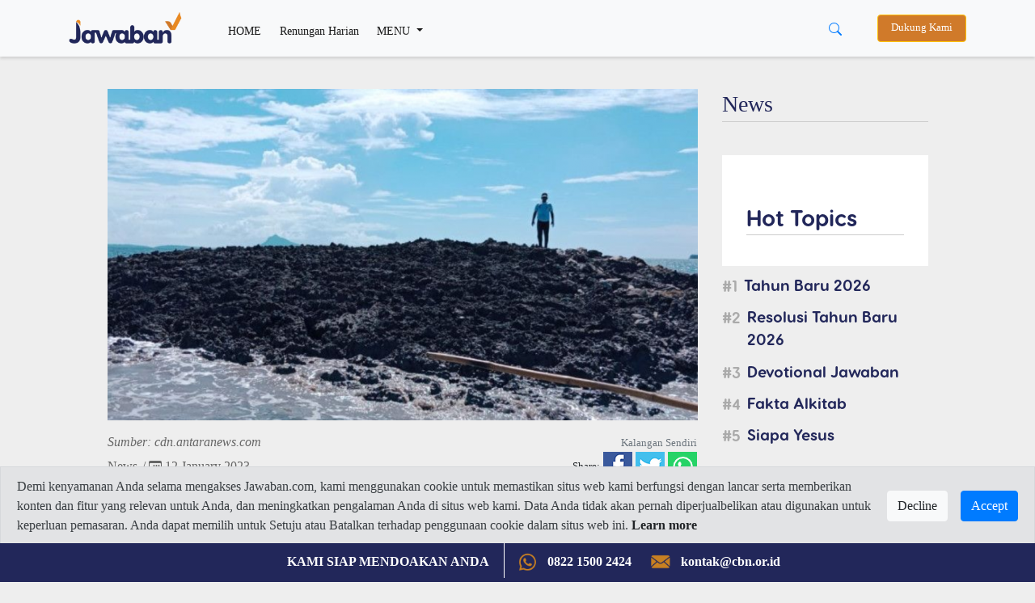

--- FILE ---
content_type: text/html; charset=UTF-8
request_url: https://www.jawaban.com/read/article/id/2023/01/12/4/230112153739/
body_size: 13322
content:
<!DOCTYPE html>
<html>
    <head>
		
		<meta charset="utf-8">
        <meta http-equiv="X-UA-Compatible" content="IE=edge,chrome=1">
		<!-- Request ke link website lain (alkitab.sabda) -->
		<meta http-equiv="Content-Security-Policy" content="upgrade-insecure-requests" />
		<!-- -->
		<link rel="icon" href="https://www.jawaban.com/assets/img/icon_new_2020.jpeg">
		<link href="https://www.jawaban.com/manifest.webmanifest" rel="manifest">
		
        <script type="text/javascript">
            var _gaq = _gaq || [];
            _gaq.push(['_setAccount', 'UA-15921794-1']);
            _gaq.push(['_setDomainName', '.jawaban.com']);
            _gaq.push(['_trackPageview']);

            (function () {
                var ga = document.createElement('script');
                ga.type = 'text/javascript';
                ga.async = true;
                ga.src = ('https:' == document.location.protocol ? 'https://ssl' : 'http://www') + '.google-analytics.com/ga.js';
                var s = document.getElementsByTagName('script')[0];
                s.parentNode.insertBefore(ga, s);
            })();
        </script>
		
		<!-- Google tag (gtag.js) G4!-->
		<script async src="https://www.googletagmanager.com/gtag/js?id=G-JWLX3XJJ03"></script>
		<script>
		  window.dataLayer = window.dataLayer || [];
		  function gtag(){dataLayer.push(arguments);}
		  gtag('js', new Date());

		  gtag('config', 'G-JWLX3XJJ03');
		</script>
		<title>Melihat Pulau Baru yang Muncul Setelah Gempa Maluku, Kata BMKG Tak Berbahaya</title><meta charset ="UTF-8"  /><meta name ="title" content ="Melihat Pulau Baru yang Muncul Setelah Gempa Maluku, Kata BMKG Tak Berbahaya"  /><meta name ="author" content ="CBN Indonesia 2014 - Jawaban.com"  /><meta name ="description" content ="Maluku diguncang gempa berkekuatan magnitudo 7,5 pada hari Selasa (10/01/2023). Pusat gempa terjadi di Kabupaten Kepulauan Tanimbar dan banyak rumah warga..."  /><meta name ="keywords" content ="Gempa,maluku,gempa maluku,pulau baru,bmkg"  /><meta name ="viewport" content ="width=device-width, initial-scale=1.0"  /><meta name ="google-site-verification" content ="AF-dH9ywMjhQbdY01H0_JUrAxBujcYcKPkCd_eyVxTQ"  /><meta name ="msvalidate.01" content ="074D103AE5415A27F65E3D91ADEAE7C0"  /><meta name ="alexaVerifyID" content ="I523K-RyUCkKfvkjLS5ASjfuGNY"  /><meta property ="fb:app_id" content ="850065118431042"  /><meta property ="og:title" content ="Melihat Pulau Baru yang Muncul Setelah Gempa Maluku, Kata BMKG Tak Berbahaya"  /><meta property ="og:site_name" content ="jawaban.com"  /><meta property ="og:type" content ="article"  /><meta property ="og:url" content ="https://www.jawaban.com/read/article/id/2023/01/12/4/230112153739/melihat_pulau_baru_yang_muncul_setelah_gempa_malukukata_bmkg_tak_berbahaya"  /><meta property ="og:description" content ="Maluku diguncang gempa berkekuatan magnitudo 7,5 pada hari Selasa (10/01/2023). Pusat gempa terjadi di Kabupaten Kepulauan Tanimbar dan banyak rumah warga..."  /><meta property ="og:image" content ="https://www.jawaban.com/assets/uploads/jejes12/images/main/230112153655.png"  /><meta property ="og:locale" content ="en_US"  /><meta itemprop ="name" content ="Melihat Pulau Baru yang Muncul Setelah Gempa Maluku, Kata BMKG Tak Berbahaya"  /><meta itemprop ="description" content ="Maluku diguncang gempa berkekuatan magnitudo 7,5 pada hari Selasa (10/01/2023). Pusat gempa terjadi di Kabupaten Kepulauan Tanimbar dan banyak rumah warga..."  /><meta itemprop ="image" content ="https://www.jawaban.com/assets/uploads/jejes12/images/main/230112153655.png"  />		
		
		
        <meta name="viewport" content="width=device-width, initial-scale=1.0" />
        <link rel="stylesheet" href="https://www.jawaban.com/assets/desing2020/css/bootstrap.min.css">
        <link rel="stylesheet" href="https://www.jawaban.com/assets/desing2020/css/stylee.css"/>
        <link rel="stylesheet" href="https://www.jawaban.com/assets/css/circlebtnfix.css"/>
		 
		<script data-ad-client="ca-pub-6426495252404498" async src="https://pagead2.googlesyndication.com/pagead/js/adsbygoogle.js"></script>
		<!-- Facebook Pixel Code -->
        <script>
            !function (f, b, e, v, n, t, s) {
                if (f.fbq)
                    return;
                n = f.fbq = function () {
                    n.callMethod ? n.callMethod.apply(n, arguments) : n.queue.push(arguments)
                };
                if (!f._fbq)
                    f._fbq = n;
                n.push = n;
                n.loaded = !0;
                n.version = '2.0';
                n.queue = [];
                t = b.createElement(e);
                t.async = !0;
                t.src = v;
                s = b.getElementsByTagName(e)[0];
                s.parentNode.insertBefore(t, s)
            }(window, document, 'script', 'https://connect.facebook.net/en_US/fbevents.js');
            fbq('init', '371404726793267');
            fbq('track', 'PageView');
        </script>
		<noscript>
			<img height="1" width="1" src="https://www.facebook.com/tr?id=371404726793267&ev=PageView&noscript=1"/>
		</noscript>
		<!-- End Facebook Pixel Code -->
		<link rel="image_src" href="https://www.jawaban.com/assets/uploads/jejes12/images/main/230112153655.png" />
		<!-- Start of cbnindonesia Zendesk Widget script -->
		<script id="ze-snippet" src="https://static.zdassets.com/ekr/snippet.js?key=25becf65-f494-43a9-8b70-015ef3bb126d"></script>
		<!-- End of cbnindonesia Zendesk Widget script -->

		<style>
		.MsoNormal > img {
			max-width: 100%;
			height: auto; }
            .jc {
                display: -webkit-box;
                display: flex;
                overflow-x: scroll;
                -webkit-box-pack: justify;
                justify-content: space-between;
                scrollbar-width: none;
                -ms-overflow-style: none;
                -webkit-overflow-scrolling: touch;
                margin: 0 -20px;
            }
            .jc__header {
                display: -webkit-box;
                display: flex;
                -webkit-box-align: center;
                align-items: center;
                width: 100%;
            }
            .jc__headline {
                -webkit-box-flex: 1;
                flex: 1;
            }
            .jc__item {
                -webkit-box-flex: 1;
                flex-grow: 1;
                flex-shrink: 0;
                flex-basis: calc(100% / 4 - (10px * 2) - (20px / 4));
                margin: 10px;
                display: -webkit-box;
                display: flex;
                border-radius: 10px;
                -webkit-box-pack: center;
                justify-content: center;
                -webkit-box-align: center;
                align-items: center;
                -webkit-box-orient: vertical;
                -webkit-box-direction: normal;
                flex-direction: column;
                position: relative;
                -webkit-user-select: none;
                -moz-user-select: none;
                -ms-user-select: none;
                user-select: none;
            }
            .jc__item.jc__item3 {
                flex-basis: calc(100% / 3 - (10px * 2) - (20px / 3));                
            }
            @media only screen and (max-width: 990px) {
                .jc__item {
                    flex-basis: calc(100% / 1.1 - (10px * 1.1) - (20px / 1.1));
					margin: 5px 10px 5px 0px;
					-webkit-box-pack: start;
					justify-content: start;
					-webkit-box-align: start;
					align-items: start;
                }
				.jc__arrows { display: none }
            }
            .jc__item:last-child:after {
                content: "";
                display: block;
                position: absolute;
                width: 10px;
                height: 1px;
                right: calc(10px * 2 * -1);
            }
            .jc__item__description {
                z-index: 1;
                align-self: flex-start;
				border-radius: 0 0 10px 10px;
				width: 100%;
				background: #fff;
            }
            h2.jc__item__title {
                padding: 10px 10px 0;
                color: #333;
                font-size: 0.9rem;
                min-height: 62px;
            }
            h4.jc__item__subtitle {
                font-size: 0.8rem;
                color: #999;
                margin-bottom: 0;
                padding: 0 10px 10px;
            }
            .jc__item__image__wrapper {
                position: relative;
                width: 100%;
            }
            .jc__item__image {
                pointer-events: none;
                width: 100%;
                border-radius: 10px 10px 0 0;
                -o-object-fit: cover;
                object-fit: cover;
            }
            
            .img-responsive {
                pointer-events: none;
                width: 100%;
                border-radius: 10px 10px 0 0;
                -o-object-fit: cover;
                object-fit: cover;
            }
            
            @media only screen and (min-width: 990px) {
                .jc__wrapper {
                    overflow: hidden;
                }
            }
            @media (hover: none) and (pointer: coarse) {
                .jc__wrapper .jc__arrows {
                    display: none;
                }
                .jc__wrapper .jc__item {
                    -webkit-box-flex: 1;
                    flex: 1 0 calc(23% - 10px * 2);
                }
            }
            @media only screen and (hover: none) and (pointer: coarse) and (max-width: 990px) {
                .jc__wrapper .jc__item {
                    -webkit-box-flex: 1;
                    flex: 1 0 calc(90% - 10px);
                }
            }
			.jplay {
				left: 42%;
				position: absolute;
				margin-top: 19%; }
				
			@media (max-width: 768px) {
				.jc__item {}
				h2.jc__item__title {
					min-height: 62px;
					font-size: 0.9rem; }
				.h1, h1 {
					font-size: 1.5rem; }
				.programs {
					padding: 0; }
				.navbar-expand-lg .navbar-nav .nav-link, .dropdown-item {
					padding-bottom: 10px; padding-top: 10px; }
				.navbar-collapse { margin-top: 10px; }
				.jplay {
					width: 20%; }
				.detail .col-md-8 {margin-top:0}
				.jc.jcmain {
					display: block; }
				.jc.jcmain .jc__item__description {
					margin-bottom: 10px; }
				.jc.jcmain .jc__item__description h2.jc__item__title {
					font-size: 1rem;
					min-height: 50px; }
				.navbar.navbar-expand-lg.navbar-light.bg-light {position: fixed;width: 100%;}
				.d-block.d-sm-none.p-2 .row {margin-top: 62px}

			}

            .jc__arrows {
                align-self: center;
            }
            .jc__arrows .arrow:before {
                content: '';
                display: inline-block;
                vertical-align: middle;
                content: "";
                background: url("[data-uri]");
                background-size: contain;
                -webkit-filter: brightness(1);
                filter: brightness(1);
                width: 18px;
                height: 12px;
                cursor: pointer;
            }
            .jc__arrows .arrow.disabled:before {
                -webkit-filter: brightness(4);
                filter: brightness(4);
            }
            .jc__arrows .arrow.disabled {
                display: none;
                z-index: 1;
            }
            .jc__arrows .arrow.arrow-next,
            .jc__arrows .arrow.arrow-prev {
                box-shadow: 0 0 3px rgba(0,0,0,0.9);
                margin-left: -40px;
                background: #fff;
                border-radius: 50%;
                padding: 10px 13px;
                position: absolute;
                margin-top: 100px;
                z-index: 1300002;
            }
            .jc__arrows .arrow.arrow-prev {
                margin-left: -1115px;
            }
            .jc__arrows .arrow.arrow-prev.arrow-prev2 {
                margin-left: -826px;
            }
            .jc__arrows .arrow.arrow-prev:before {
                -webkit-transform: rotate(90deg);
                transform: rotate(90deg);
                z-index: 123231;
            }
            .jc__arrows .arrow.arrow-next:before {
                -webkit-transform: rotate(-90deg);
                transform: rotate(-90deg);
                z-index: 123231;
            }
            .jc__arrow_right,
            .jc__arrow_left {
                background: linear-gradient(90deg, transparent 0, #f1f1f1);
                width: 80px;
                height: 220px;
                cursor: pointer;
                margin-top: -90px;
                margin-left: -45px;
                position: absolute;
                z-index: 1001;
            }
            .jc__arrow_left {
                background: linear-gradient(270deg, transparent 0, #f1f1f1);
                margin-left: -15px;
            }
			.writer {margin-top:30px}
			.writer img {border-radius:50%;width:48px}
			.writer h5 {font-size:1rem;font-weight:normal;}
			.writer h5 span {font-size: 0.9rem}
			.detail > div > .col-md-8 > img {width:100%}
			.navbar-expand-lg .navbar-nav .nav-link.btn-warning, .nav-link.btn-warning {
				padding-top: 0.4rem;padding-bottom: 0.4rem;background-color: #d07a2a;color: #fff;margin-left:15px;}
			.navbar-sahabat24 a {padding: 0.5rem}
			.navbar-expand-lg .navbar-nav .nav-link,
			.dropdown-item {font-size: 0.9rem;}
			@media (min-width: 992px) {
			  .animate {
				animation-duration: 0.3s;
				-webkit-animation-duration: 0.3s;
				animation-fill-mode: both;
				-webkit-animation-fill-mode: both;
			  }
			}

			@keyframes slideIn {
			  0% {
				transform: translateY(1rem);
				opacity: 0;
			  }
			  100% {
				transform:translateY(0rem);
				opacity: 1;
			  }
			  0% {
				transform: translateY(1rem);
				opacity: 0;
			  }
			}

			@-webkit-keyframes slideIn {
			  0% {
				-webkit-transform: transform;
				-webkit-opacity: 0;
			  }
			  100% {
				-webkit-transform: translateY(0);
				-webkit-opacity: 1;
			  }
			  0% {
				-webkit-transform: translateY(1rem);
				-webkit-opacity: 0;
			  }
			}

			.slideIn {
			  -webkit-animation-name: slideIn;
			  animation-name: slideIn;
			  margin: .5rem 0 0;
			}
			.MsoNormal{background:transparent!important;}
			ol.hstag {
                list-style: none;
                counter-reset: my-awesome-counter;
                display: flex;
                flex-wrap: wrap;
                margin: 10px 0 0;
                padding: 0;
            }
            ol.hstag li {
                counter-increment: my-awesome-counter;
                display: flex;
                width: 100%;
                font-size: 1.2rem;
                margin-bottom: 0.7rem;
            }
            ol.hstag li a {
                font-family: 'header';
            }
            ol.hstag li::before {
                content: "#" counter(my-awesome-counter);
                font-weight: normal;
                font-size: 1.2rem;
                color: #aaa;
                margin-top: 5px;
                margin-right: 0.5rem;
                font-family: 'header';
                line-height: 1;
            }
			.subt {background:#2c2c2c}
			.arc-col.arc-col-s h2{padding: 8px 10px 0;font-size: 1rem;}
			#modalOverlay {
				position: fixed;
				top: 0;
				left: 0;
				background: rgba(0, 0, 0, 0.5);
				z-index: 99999;
				height: 100%;
				width: 100%;
			}
			.modalPopup {
				position: absolute;
				top: 35%;
				left: 50%;
				transform: translate(-50%, -50%);
				width: 30%;
				padding: 0 0 15px;
				-webkit-box-shadow: 0 2px 10px 3px rgba(0,0,0,.2);
				-moz-box-shadow: 0 2px 10px 3px rgba(0,0,0,.2);
				box-shadow: 0 2px 10px 3px rgba(0,0,0,.2);
			}
			.modalContent {margin: 1rem 1rem 0rem;}
			@media (max-width: 768px) {
				.modalPopup {
					width: 100%;
					top: 50%;
				}
			}
			.modalContent a {display:block}
			.detail .jc__wrapper{padding:30px;background:#fff}
			.list-group-item {
				padding: 5px;
				background-color: transparent;
				border: none;
			}
			.jc22__item__description {
				width: 100%;
				border-radius: 0 0 10px 10px;
				padding: 10px 20px;
				background: #22275a }
			.jc22__item__description h2{
				color: #ffffff; }
			.jc22__item__description h4 {
				padding: 0 0 10px;
				font-size: 0.9rem;
				display: inline-block;
				color: rgba(255,255,255,0.8); }
			.jc22_date h4 {font-size: 0.9rem;color:#22275a;margin-top: 10px;}
			.jc22__item__description h2 {
				font-size: 1.4rem; }
			.list-group-item {
				padding: 10px 5px 0; }
			.jc__tgl {background:#e88a23;padding:2px 10px;color:#fff;font-size:1.2rem;margin:5px 0;display:inline-block}
			.jc22_top {margin-top:10px}
			.jc22_top h2 {font-size:1.4rem}
			.jc22_top img {margin-bottom:20px;border-radius:10px}
			.jc22_top h5 {font-size:3rem;text-align:center;color:#e88a23}
			.row.programs {height: 220px;overflow-y: scroll;}
			.kata-alkitab {height: 440px;overflow-y: scroll;}
			.jc__boxx table {height:140px}
			.jc__boxx h2 {font-size:1.2rem;}
			.jc__boxx2 h2, .kata-alkitab h2 {font-size:0.9rem;}
			a:hover .jc22_date{text-decoration:none}
			.dropdown-divider {margin: 0.2rem 0;}
			@media (max-width: 768px) {
			.jc__boxx table {height:80px}
			.jc22_top h2, .jc__boxx h2 {font-size:1rem;}
			.jc__item p, .jc22_top p, .jc__boxx .jc22_date h4 {font-size: 0.8rem;}
			.jc22_top h5 {font-size: 2rem;}
			.jc__boxx2 {padding-left: 1rem;padding-right: 1rem}
			}
			.megamenu-li {position: static;}
			.container-megamenu{background:#fff;padding:0 30px 20px}
			.container-megamenu h5{margin-top:20px}
			.megamenu {position: absolute;background:transparent;width: 100%;margin:auto;padding: 0;}
			.navbar-expand-lg .navbar-nav .nav-link.btn-warning, .nav-link.btn-warning{font-size: 0.8rem}
			.subs-blue{background: #ddc;padding: 5px 25px 5px 40px;margin-top: 30px;}
			.alert-cookie-policy{
			  display: block;
			  border-radius: 0;
			  position: fixed;
			  bottom:45px;
			  top:auto;
			  left:0;
			  right: 0;
			  z-index: 999;
			}
			.alert-cookie-policy .alert{
			  border-radius: 0;
			}

			/*
			@media (min-width: 576px) { 
			}
			*/
			@media (max-width: 768px) { 
			.alert-cookie-policy{
			display: none;}
			}

        </style>
         <link href="https://alkitab.sabda.org/api/ayatizer/ayatizer.css" rel="stylesheet">
	
    </head>
    <body>
        <script id="mcjs">!function(c,h,i,m,p){m=c.createElement(h),p=c.getElementsByTagName(h)[0],m.async=1,m.src=i,p.parentNode.insertBefore(m,p)}(document,"script","https://chimpstatic.com/mcjs-connected/js/users/9e97685e94ec4956d89a2b6e7/25f1788fdbef1e750f69bbbd9.js");</script>

<nav class="navbar navbar-expand-lg navbar-light bg-light">
    <div class="container">
        <a class="navbar-brand" href="https://www.jawaban.com/">
            <img src="https://www.jawaban.com/assets/img/logos-jawaban20.png" alt="" />
        </a>
		<div class="d-block d-sm-none">
			<button type="button" class="btn btn-link" data-toggle="dropdown" aria-haspopup="true" aria-expanded="false" style="margin-right: -25px;">
				<svg width="1em" height="1em" viewBox="0 0 16 16" class="bi bi-search" fill="currentColor" xmlns="http://www.w3.org/2000/svg">
					<path fill-rule="evenodd" d="M10.442 10.442a1 1 0 0 1 1.415 0l3.85 3.85a1 1 0 0 1-1.414 1.415l-3.85-3.85a1 1 0 0 1 0-1.415z"/>
					<path fill-rule="evenodd" d="M6.5 12a5.5 5.5 0 1 0 0-11 5.5 5.5 0 0 0 0 11zM13 6.5a6.5 6.5 0 1 1-13 0 6.5 6.5 0 0 1 13 0z"/>
				</svg>
			</button>
		    <div class="dropdown-menu dropdown-menu-right mt-0 animate slideIn" style="min-width:100%;">
			  <form class="px-2 py-0" method='POST' action='https://www.jawaban.com/search/word.html'>
				<div class="form-group m-0">
				  <input type="text" name='txt_search' class="form-control" id="" placeholder="Cari disini...">
				</div>
				<!--<button type="submit" class="btn btn-primary">Sign in</button>-->
			  </form>
			</div>
		</div>
        <button class="navbar-toggler" type="button" data-toggle="collapse" data-target="#navbarSupportedContent" aria-controls="navbarSupportedContent" aria-expanded="false" aria-label="Toggle navigation">
            <span class="navbar-toggler-icon"></span>
        </button>
		<div class="collapse navbar-collapse" id="navbarSupportedContent">
	<ul class="navbar-nav mr-auto">
		<li class="nav-item active">
			<a class="nav-link pt-2" href="https://www.jawaban.com/">HOME <span class="sr-only">(current)</span></a>
		</li>
		<li class="nav-item active">
			<a class="nav-link pt-2" href="https://www.jawaban.com/archive/id/63/Devotional.html">Renungan Harian</a>
		</li>
		<li class="nav-item dropdown megamenu-li">
			<a class="nav-link pt-2 dropdown-toggle" href="" id="dropdown01" role="button" data-toggle="dropdown" aria-haspopup="true" aria-expanded="false">
				MENU
			</a>
		    <div class="dropdown-menu megamenu" aria-labelledby="dropdown01">
				<div class="container container-megamenu">
					<div class="row">
					 <div class="col-6 col-md-3">
					  <h5>SPIRITUALITY</h5>
						<a class="dropdown-item" href="https://www.jawaban.com/archive/id/518/Fakta_Alkitab.html">Fakta Alkitab</a>
						<a class="dropdown-item" href="https://www.jawaban.com/archive/id/58/Kata_Alkitab.html">Kata Alkitab</a>
						<a class="dropdown-item" href="https://www.jawaban.com/archive/id/63/Devotional.html">Devotional</a>
						<div class="dropdown-divider"></div>
						<a class="dropdown-item" href="https://www.jawaban.com/archive/id/1/SPIRITUALITY.html">View all</a>
					 </div>
					 <div class="col-6 col-md-3">
					  <h5>TRUE STORY</h5>
						<a class="dropdown-item" href="https://www.jawaban.com/archive/id/521/Family.html">Family</a>
						<a class="dropdown-item" href="https://www.jawaban.com/archive/id/523/Milenial.html">Milenial</a>
						<a class="dropdown-item" href="https://www.jawaban.com/archive/id/522/Youth.html">Youth</a>
						<div class="dropdown-divider"></div>
						<a class="dropdown-item" href="https://www.jawaban.com/archive/id/9/TRUE_STORY.html">View all</a>
					 </div>
					 <div class="col-6 col-md-3">
					  <h5>LIFESTYLE</h5>
						<a class="dropdown-item" href="https://www.jawaban.com/archive/id/2/Relationship.html">Relationship</a>
						<a class="dropdown-item" href="https://www.jawaban.com/archive/id/10/Health.html">Health</a>
						<a class="dropdown-item" href="https://www.jawaban.com/archive/id/3/Finance.html">Finance</a>
						<div class="dropdown-divider"></div>
						<a class="dropdown-item" href="https://www.jawaban.com/archive/id/5/LIFESYLE.html">View all</a>
						</div>
					 <div class="col-6 col-md-3">
						<h5>NEWS</h5>
						<a class="dropdown-item" href="https://www.jawaban.com/archive/id/524/Berita-CBN.html">Berita CBN</a>
						<a class="dropdown-item" href="https://www.jawaban.com/archive/id/4/NEWS.html">News</a>
						<a class="dropdown-item" href="https://www.jawaban.com/job">Career</a>
						<a class="dropdown-item" href="https://www.jawaban.com/resources">Topic</a>
					 </div>
					</div>
			    </div>
		    </div>
		</li>
		<!--<li class="nav-item d-none d-sm-block">
			<a class="nav-link btn btn-warning" target="_blank" href="https://donasi.jawaban.com/?utm_code=Markom-DM1">Dukung Kami</a>
		</li>-->
	</ul>
	
	<div class="btn-group mr-3 d-none d-sm-block">
	  <button type="button" class="btn btn-link" data-toggle="dropdown" aria-haspopup="true" aria-expanded="false">
		<svg width="1em" height="1em" viewBox="0 0 16 16" class="bi bi-search" fill="currentColor" xmlns="http://www.w3.org/2000/svg">
		  <path fill-rule="evenodd" d="M10.442 10.442a1 1 0 0 1 1.415 0l3.85 3.85a1 1 0 0 1-1.414 1.415l-3.85-3.85a1 1 0 0 1 0-1.415z"/>
		  <path fill-rule="evenodd" d="M6.5 12a5.5 5.5 0 1 0 0-11 5.5 5.5 0 0 0 0 11zM13 6.5a6.5 6.5 0 1 1-13 0 6.5 6.5 0 0 1 13 0z"/>
		</svg>
	  </button>
	  <div class="dropdown-menu dropdown-menu-right animate slideIn" style="min-width:13rem;">
		  <form class="px-2 py-0" method='POST' action='https://www.jawaban.com/search/word.html'>
			<div class="form-group m-0">
			  <input type="text" name='txt_search' class="form-control" id="" placeholder="Cari disini...">
			</div>
			<!--<button type="submit" class="btn btn-primary">Sign in</button>-->
		  </form>
		</div>
	</div>
	<!--<div class="dropdown d-none d-sm-block">
		<a class="nav-link btn btn-warning" target="_blank" style="background:#22275a" href="https://cbn.jawaban.com">Login Mitra</a>
	</div>-->
	<div class="dropdown d-none d-sm-block">
		<a class="nav-link btn btn-warning" target="_blank" href="https://donasi.jawaban.com/?utm_code=WEB-DONATION-JCOM">Dukung Kami</a>
		<!--<a class="nav-link btn btn-warning" target="_blank" style="background:#22275a" href="https://www.jawaban.com/kontributor">Jadi Kontributor</a>-->
	</div>
	
	<!--<div class="dropdown d-none d-sm-block">
		<button class="btn btn-sm btn-secondary dropdown-toggle" type="button" id="dropdownMenuButton" data-toggle="dropdown" aria-haspopup="true" aria-expanded="false">
			<svg width="1.5em" height="2em" viewBox="0 0 16 16" class="bi bi-file-person" fill="currentColor" xmlns="http://www.w3.org/2000/svg">
			<path fill-rule="evenodd" d="M4 1h8a2 2 0 0 1 2 2v10a2 2 0 0 1-2 2H4a2 2 0 0 1-2-2V3a2 2 0 0 1 2-2zm0 1a1 1 0 0 0-1 1v10a1 1 0 0 0 1 1h8a1 1 0 0 0 1-1V3a1 1 0 0 0-1-1H4z"/>
			<path d="M13.784 14c-.497-1.27-1.988-3-5.784-3s-5.287 1.73-5.784 3h11.568z"/>
			<path fill-rule="evenodd" d="M8 10a3 3 0 1 0 0-6 3 3 0 0 0 0 6z"/>
			</svg> Login
		</button>
		<div class="dropdown-menu dropdown-menu-right animate slideIn">
		  <form class="px-3 py-3" method='POST' action='https://www.jawaban.com/login.html'>
			<div class="form-group">
			  <label for="exampleDropdownFormEmail1">JC ID</label>
			  <input type="text" name='txt_username' class="form-control" id="exampleDropdownFormEmail1" placeholder="JC ID">
			</div>
			<div class="form-group">
			  <label for="exampleDropdownFormPassword1">Password</label>
			  <input type="password" name='txt_pass' class="form-control" id="exampleDropdownFormPassword1" placeholder="Password">
			</div>
			
			<button type="submit" name='sbm' class="btn btn-primary">Sign in</button>
		  </form>
		  <div class="dropdown-divider"></div>
		  <a class="dropdown-item" href="https://www.jawaban.com/register.html">New around here? Sign up</a>
		  <a class="dropdown-item" href="https://www.jawaban.com/login/forgot_password.html">Forgot password?</a>
		</div>
	</div>-->
</div>
<script>
$(document).ready(function() {
	$(".megamenu").on("click", function(e) {
		e.stopPropagation();
	});
});
</script>	        
    </div>
</nav>
<div class="d-block d-sm-none p-2 pl-3 pr-3">
	<div class="row">
		<!--<div class="col-6 p-0">
			<a class="nav-link btn btn-warning ml-0 px-0" target="_blank" style="background:#22275a" href="https://cbn.jawaban.com">Login Mitra</a>
		</div>
		<div class="col-4 p-0">
			<a class="nav-link btn btn-warning ml-0 px-0" target="_blank" style="background:#22275a" href="https://www.jawaban.com/kontributor">Jadi Kontributor</a>
		</div>-->
		<div class="col-12 pr-1 pl-1">
			<a class="nav-link btn btn-warning ml-0 px-0" href="https://donasi.jawaban.com/?utm_code=Markom-DM1">Dukung Kami</a>
		</div>
		<!--<div class="col-4 pl-1 pr-1">
			<div class="dropdown">
				<button class="btn btn-sm btn-block btn-secondary dropdown-toggle" type="button" id="dropdownMenuButton" data-toggle="dropdown" aria-haspopup="true" aria-expanded="false">
						<svg width="1.5em" height="2em" viewBox="0 0 16 16" class="bi bi-file-person" fill="currentColor" xmlns="http://www.w3.org/2000/svg">
						<path fill-rule="evenodd" d="M4 1h8a2 2 0 0 1 2 2v10a2 2 0 0 1-2 2H4a2 2 0 0 1-2-2V3a2 2 0 0 1 2-2zm0 1a1 1 0 0 0-1 1v10a1 1 0 0 0 1 1h8a1 1 0 0 0 1-1V3a1 1 0 0 0-1-1H4z"/>
						<path d="M13.784 14c-.497-1.27-1.988-3-5.784-3s-5.287 1.73-5.784 3h11.568z"/>
						<path fill-rule="evenodd" d="M8 10a3 3 0 1 0 0-6 3 3 0 0 0 0 6z"/>
						</svg> Login
				</button>
				<div class="dropdown-menu dropdown-menu-right animate slideIn">
				  <form class="px-3 py-3">
					<div class="form-group">
					  <label for="exampleDropdownFormEmail1">Email address</label>
					  <input type="email" class="form-control" id="exampleDropdownFormEmail1" placeholder="email@example.com">
					</div>
					<div class="form-group">
					  <label for="exampleDropdownFormPassword1">Password</label>
					  <input type="password" class="form-control" id="exampleDropdownFormPassword1" placeholder="Password">
					</div>
					<div class="form-group">
					  <div class="form-check">
						<input type="checkbox" class="form-check-input" id="dropdownCheck">
						<label class="form-check-label" for="dropdownCheck">
						  Remember me
						</label>
					  </div>
					</div>
					<button type="submit" class="btn btn-primary">Sign in</button>
				  </form>
				  <div class="dropdown-divider"></div>
				  <a class="dropdown-item" href="#">New around here? Sign up</a>
				  <a class="dropdown-item" href="#">Forgot password?</a>
				</div>
			</div>
		</div>-->
	</div>
</div>		<script>
  function share(url) {
    window.open(url, "_blank", "toolbar=no, scrollbars=yes, resizable=yes, left=500, width=550, height=350");
}
</script>

<script type="text/javascript" src="//code.jquery.com/jquery-2.1.0.js"></script>
<div class="container detail">
	<div class="row justify-content-center arc-row">
		<div class="col-md-8">
							
							<div>
						
											<img src="https://www.jawaban.com/assets/uploads/jejes12/images/main/230112153655.png" class="img-fluid" style="width:100%" alt="Melihat Pulau Baru yang Muncul Setelah Gempa Maluku, Kata BMKG Tak Berbahaya" />
									</div>
			<script>
				$('.covergbrforplayer').on('click', function() {
						var element = $(this);						
						var videoSRC = element.attr('data-videoSRC');
						var iframe = '<iframe width="100%" height="410" src="'+videoSRC+'" frameborder="0" allowfullscreen></iframe>';
						element.html(iframe);
					});
			</script>
			
			<div class="row detail-infi">
				<div class="col-5">
											<span style="font-size:1rem;color:#666"><i>Sumber: cdn.antaranews.com</i></span><br/>
						
					<h4><a href="https://www.jawaban.com/archive/id/4/News.html">News</a>
					<span style="font-size:1rem;color:#666">/ <svg xmlns="http://www.w3.org/2000/svg" width="16" height="16" fill="currentColor" class="bi bi-calendar3" viewBox="0 0 16 16">
  <path d="M14 0H2a2 2 0 0 0-2 2v12a2 2 0 0 0 2 2h12a2 2 0 0 0 2-2V2a2 2 0 0 0-2-2zM1 3.857C1 3.384 1.448 3 2 3h12c.552 0 1 .384 1 .857v10.286c0 .473-.448.857-1 .857H2c-.552 0-1-.384-1-.857V3.857z"/>
  <path d="M6.5 7a1 1 0 1 0 0-2 1 1 0 0 0 0 2zm3 0a1 1 0 1 0 0-2 1 1 0 0 0 0 2zm3 0a1 1 0 1 0 0-2 1 1 0 0 0 0 2zm-9 3a1 1 0 1 0 0-2 1 1 0 0 0 0 2zm3 0a1 1 0 1 0 0-2 1 1 0 0 0 0 2zm3 0a1 1 0 1 0 0-2 1 1 0 0 0 0 2zm3 0a1 1 0 1 0 0-2 1 1 0 0 0 0 2zm-9 3a1 1 0 1 0 0-2 1 1 0 0 0 0 2zm3 0a1 1 0 1 0 0-2 1 1 0 0 0 0 2zm3 0a1 1 0 1 0 0-2 1 1 0 0 0 0 2z"/>
</svg> 12 January 2023</span></h4>
				</div>
				<div class="col-7 text-right">
					<small class="text-muted">Kalangan Sendiri</small>
<script src="https://d.line-scdn.net/r/web/social-plugin/js/thirdparty/loader.min.js" async="async" defer="defer"></script>
<ul class="list-unstyled" id="shyer">
	<li>
		<small>Share:</small>
		<a href="https://www.facebook.com/sharer/sharer.php?u=https://www.jawaban.com/read/article/id/2023/01/12/4/230112153739" target="_blank">
			<img src="https://www.jawaban.com/assets/img/shyer-fb.jpg" />
		</a>
	
		<a href="https://twitter.com/share?text=Melihat Pulau Baru yang Muncul Setelah Gempa Maluku, Kata BMKG Tak Berbahaya&url=https://www.jawaban.com/read/article/id/2023/01/12/4/230112153739" target="_blank">
			<img src="https://www.jawaban.com/assets/img/shyer-tw.jpg" />
		</a>
	
		<!--<a href="https://plus.google.com/share?url=https://www.jawaban.com/read/article/id/2023/01/12/4/230112153739" target="_blank">
			<img src="https://www.jawaban.com/assets/img/shyer-g.jpg" />
		</a>-->
				<a href="https://api.whatsapp.com/send/?phone&text=https%3A%2F%2Fwww.jawaban.com%2Fread%2Farticle%2Fid%2F2023%2F01%2F12%2F4%2F230112153739+-+Melihat+Pulau+Baru+yang+Muncul+Setelah+Gempa+Maluku%2C+Kata+BMKG+Tak+Berbahaya" target="_blank">
			<img src="https://www.jawaban.com/assets/img/shyer-wa.jpg" />
		</a>
	</li>		
</ul>
<script>
	$('#shyer').affix({
		offset: {
			top: 90
			, bottom: function () {
				return (this.bottom = $('.footer').outerHeight(true))
			}
		}
	})
</script>				</div>
			</div>
						<h1>Melihat Pulau Baru yang Muncul Setelah Gempa Maluku, Kata BMKG Tak Berbahaya</h1>
			<div class="row writer">
				<div class="col-9">
					<img src="https://www.jawaban.com/assets/uploads/profile/default_profile.jpg?260119012138" alt=""  />
					<h5>Claudia Jessica					<span>Official Writer</span></h5>
				</div>
				<div class="col-3">				
					<div class="pad5 text-right">
						<svg width="1em" height="1em" viewBox="0 0 16 16" class="bi bi-eye" fill="currentColor" xmlns="http://www.w3.org/2000/svg">
							<path fill-rule="evenodd" d="M16 8s-3-5.5-8-5.5S0 8 0 8s3 5.5 8 5.5S16 8 16 8zM1.173 8a13.134 13.134 0 0 0 1.66 2.043C4.12 11.332 5.88 12.5 8 12.5c2.12 0 3.879-1.168 5.168-2.457A13.134 13.134 0 0 0 14.828 8a13.133 13.133 0 0 0-1.66-2.043C11.879 4.668 10.119 3.5 8 3.5c-2.12 0-3.879 1.168-5.168 2.457A13.133 13.133 0 0 0 1.172 8z"/>
							<path fill-rule="evenodd" d="M8 5.5a2.5 2.5 0 1 0 0 5 2.5 2.5 0 0 0 0-5zM4.5 8a3.5 3.5 0 1 1 7 0 3.5 3.5 0 0 1-7 0z"/>
						</svg> 2277					</div>
				</div>                            
			</div>
			
			<p class="MsoNormal" style="text-align: justify; line-height: 150%;">Maluku diguncang gempa berkekuatan magnitudo 7,5 pada hari Selasa (10/01/2023). Pusat gempa terjadi di Kabupaten Kepulauan Tanimbar dan banyak rumah warga yang hancur akibat guncangan gempa.</p>
<p class="MsoNormal" style="text-align: justify; line-height: 150%;">Setelah gempa, BMKG menyatakan adanya kemunculan pulau baru yang merupakan fenomena alam yang biasa.</p>
<p class="MsoNormal" style="text-align: justify; line-height: 150%;">Kepala Bidang Mitigasi Gempa Bumi dan Tsunami BMKG Daryono menyebutkan bahwa fenomena kemunculan pulau ini adalah fenomena alam yang dikenal dengan istilah gunung lumpur (mud volcano) yang terkadang muncul ke permukaan pasca terjadinya gempa kuat.</p>
<p class="MsoNormal" style="text-align: justify; line-height: 150%;">Daryo menjelaskan, &ldquo;Material lunak itu terperangkap yang kemudian dapat menjadi overpressure jika ditekan oleh gaya tektonik atau karena adanya masukan guncangan gempa kuat sebagai <em style="mso-bidi-font-style: normal;">input motion</em>.&rdquo;</p>
<p class="MsoNormal" style="text-align: justify; line-height: 150%;">Sementara itu, dosen teknik geologi Fakultas Teknik Universitas Gadjah Mada Salahuddin Husein mengungkapkan secara terpisah bahwa dalam kerak bumi bagian teratas, ada tumpukan sedimen hasil dari erosi darat. Hasil erosi darat itulah yang kemudian dibawa oleh proses erosi, diletakkan atau disedimentasikan di laut sekitar pulau. Biasanya hasil erosi yang masuk ke laut berukuran halus atau lempung yang jarang sekali bisa menjadi batu dengan cepat.</p>			Sumber : jawapos
			<h5 class="jc__headline mt-4" style="color: #22275A">Halaman :</h5>
			<a href="https://www.jawaban.com/read/article/id/2023/01/12/4/230112153739///1" class="btn btn-info btn-circle btn-sm" role="button" style="background-color:#FB8F2C;border-color:#FB8F2C"><b>1</b></a>
			<div class="mt-4 keywords" hidden>
													<a href="https://www.jawaban.com/search/word/Gempa.html"  class="btn btn-outline-secondary mb-2" target="_blank">
						Gempa					</a>
									<a href="https://www.jawaban.com/search/word/maluku.html"  class="btn btn-outline-secondary mb-2" target="_blank">
						maluku					</a>
									<a href="https://www.jawaban.com/search/word/gempa+maluku.html"  class="btn btn-outline-secondary mb-2" target="_blank">
						gempa maluku					</a>
									<a href="https://www.jawaban.com/search/word/pulau+baru.html"  class="btn btn-outline-secondary mb-2" target="_blank">
						pulau baru					</a>
									<a href="https://www.jawaban.com/search/word/bmkg.html"  class="btn btn-outline-secondary mb-2" target="_blank">
						bmkg					</a>
							</div>
			
			<div class="my-3">
				<a href="https://jawaban.com/bagikankisahmu/" target="_blank"><img src="https://www.jawaban.com/assets/img/Devotional.jpg" alt="" class="img-fluid mt-4" /></a>
			</div>
			
			<script>(function (d, s, id) {
        var js, fjs = d.getElementsByTagName(s)[0];
        if (d.getElementById(id))
            return;
        js = d.createElement(s);
        js.id = id;
        js.src = "//connect.facebook.net/id_ID/sdk.js#xfbml=1&appId=1462860333969761&version=v2.0";
        fjs.parentNode.insertBefore(js, fjs);
    }(document, 'script', 'facebook-jssdk'));
</script>
<div class="panel" id="leave-comment">
    <div class="panel-heading">
        <div class="row">
            <div class="col-12">
                <a href="#">
                    <h3 class="panel-header-text">Leave a Comment</h3>
                </a>
            </div>
        </div>
    </div>
    <div class="panel-body" id="recharge-yoursoul">
        <!--<form role="form">-->
        <div class="row jc-comment-backgorund2">
            <div class="col-lg-12 col-md-12 col-sm-12 col-xs-12">
                <div class="fb-comments" data-href="https://www.jawaban.com/read/article/id/2023/01/12/4/230112153739/" data-numposts="5" data-colorscheme="light"></div>
                <!--<div class="form-group">
                    <textarea class="form-control" rows="3" placeholder="Add your comment.."></textarea>
                </div>
                <div class="checkbox">
                    <label class="col-sm-5">
                        <input type="checkbox"> Also post on Facebook
                    </label>
                    <div class="col-sm-7 text-right">
                        Your Text Here... <button type="submit" class="btn btn-default">Submit</button>
                    </div>
                </div>-->
            </div>
        </div>
        <!--</form>-->
    </div>
</div>

<!--<div id="fb-root"></div>
<script>(function (d, s, id) {
        var js, fjs = d.getElementsByTagName(s)[0];
        if (d.getElementById(id))
            return;
        js = d.createElement(s);
        js.id = id;
        js.src = "//connect.facebook.net/id_ID/sdk.js#xfbml=1&appId=1462860333969761&version=v2.0";
        fjs.parentNode.insertBefore(js, fjs);
    }(document, 'script', 'facebook-jssdk'));
</script>
<div class="panel" id="leave-comment">
    <div class="panel-heading">
        <div class="row">
            <div class="col-lg-8 col-xs-8">
                <a href="#">
                    <h3 class="panel-header-text">Leave a Comment</h3>
                </a>
            </div>
        </div>
    </div>
    <div class="panel-body" id="recharge-yoursoul">
        <div class="fb-comments" data-href="https://www.jawaban.com/read/article/id/2023/01/12/4/230112153739/" data-numposts="5" data-colorscheme="light"></div>
    </div>
</div>-->			
		</div>
		<div class="col-md-3">
			<div class="categoriez">
				<div class="categoriez-sub">
					<h3><a href="https://www.jawaban.com/archive/id/4/News.html">News</a></h3>
					<ul>
											</ul>
				</div>
			</div>
			<a href="#" class="countthis" target="_blank" id="#_adv">
				<img src="https://www.jawaban.com/assets/uploads/advertise/" alt="" class="iklan img-fluid mt-4" />
			</a>
			<div class="jc__wrapper">
				<div class="jc__header">
					<h3 class="jc__headline">Hot Topics</h3>
				</div>
			</div>
			<ol class="hstag">
								<li><a href="https://www.jawaban.com/search/word/Tahun Baru 2026" target="_blank">Tahun Baru 2026</a></li>
								<li><a href="https://www.jawaban.com/search/word/Resolusi Tahun Baru 2026" target="_blank">Resolusi Tahun Baru 2026</a></li>
								<li><a href="https://www.jawaban.com/search/word/Devotional Jawaban" target="_blank">Devotional Jawaban</a></li>
								<li><a href="https://www.jawaban.com/search/word/Fakta Alkitab" target="_blank">Fakta Alkitab</a></li>
								<li><a href="https://www.jawaban.com/search/word/Siapa Yesus" target="_blank">Siapa Yesus</a></li>
							</ol>
			<h3>Related Articles</h3>
<div class="row mb-4">
			<div class="col-6 col-md-12">
			<div class="arc-col">
				<a href="https://www.jawaban.com/read/article/id/2025/11/28 16:00:00/4/251128164738/gempa_aceh_6_5_m_guncang_simeuluebmkg_sebut_termasuk_megathrust_dan_picu_kerusakan"><img src="https://www.jawaban.com/assets/uploads/jejes12/images/main/251128164715.png" alt="" class="img-fluid" />
					<h2>Gempa Aceh 6,5 M Guncang Simeulue, BMKG Sebut Termasuk Megathrust dan Picu Kerusakan</h2></a>
				<a href="https://www.jawaban.com/archive/id/4/News.html"><h4>News</h4></a>
			</div>
		</div>
			<div class="col-6 col-md-12">
			<div class="arc-col">
				<a href="https://www.jawaban.com/read/article/id/2025/11/28 11:30:00/4/251128113315/cuaca_ekstrem_meluasbmkg_sebut_dua_siklon_tropis_masih_aktifwaspada"><img src="https://www.jawaban.com/assets/uploads/jejes12/images/main/251128113219.png" alt="" class="img-fluid" />
					<h2>Cuaca Ekstrem Meluas! BMKG Sebut Dua Siklon Tropis Masih Aktif, Waspada</h2></a>
				<a href="https://www.jawaban.com/archive/id/4/News.html"><h4>News</h4></a>
			</div>
		</div>
			<div class="col-6 col-md-12">
			<div class="arc-col">
				<a href="https://www.jawaban.com/read/article/id/2025/10/22 18:00:00/4/251022175921/sherly_tjoandasosok_pemimpin_yang_punya_hati_untuk_melayani_masyarakat_maluku_utara"><img src="https://www.jawaban.com/assets/uploads/jejes12/images/main/251022175853.png" alt="" class="img-fluid" />
					<h2>Sherly Tjoanda, Sosok Pemimpin yang Punya Hati untuk Melayani Masyarakat Maluku Utara</h2></a>
				<a href="https://www.jawaban.com/archive/id/4/News.html"><h4>News</h4></a>
			</div>
		</div>
			<div class="col-6 col-md-12">
			<div class="arc-col">
				<a href="https://www.jawaban.com/read/article/id/2025/09/22 17:00:00/4/250922170705/sosok_pemimpin_yang_berintegritas_di_indonesiamasih_ada"><img src="https://www.jawaban.com/assets/uploads/jejes12/images/main/250922170556.png" alt="" class="img-fluid" />
					<h2>Sosok Pemimpin yang Berintegritas di Indonesia, Masih Ada?</h2></a>
				<a href="https://www.jawaban.com/archive/id/4/News.html"><h4>News</h4></a>
			</div>
		</div>
	</div>			
			<img src="https://www.jawaban.com/assets/img/konseling25.jpg" class="img-fluid" alt="" />
			<div class="row ico-row">
				<div class="col-12">
					<div class="p-2" style="background:#fff">
						<a href="https://bit.ly/layanandoawebsite" target="_blank">
							<img src="https://www.jawaban.com/assets/img/konseling_wa.png" class="img-fluid" alt="" />
						</a>
					</div>
					<div class="p-2" style="background:#fff">
						<a href="/cdn-cgi/l/email-protection#87ece8e9f3e6ecc7e4e5e9a9e8f5a9eee3">
							<img src="https://www.jawaban.com/assets/img/konseling_email.png" class="img-fluid" alt="" />
						</a>
					</div>
					<div class="p-2" style="background:#fff">
						<a href="tel:+628119914240" target="_blank">
							<img src="https://www.jawaban.com/assets/img/konseling_callcenter.png" class="img-fluid" alt="" />
						</a>
					</div>
				</div>	
			</div>	

		</div>
	</div>
</div>

   <script data-cfasync="false" src="/cdn-cgi/scripts/5c5dd728/cloudflare-static/email-decode.min.js"></script><script type="text/javascript">
        const copyListener = (event) => {
		  const range = window.getSelection().getRangeAt(0),
			rangeContents = range.cloneContents(),
			pageLink = `\nBaca artikel Jawaban, \u002A\u0022Melihat Pulau Baru yang Muncul Setelah Gempa Maluku, Kata BMKG Tak Berbahaya\u0022\u002A selengkapnya: \n${document.location.href}`,
			helper = document.createElement("div");

		  helper.appendChild(rangeContents);

		  event.clipboardData.setData("text/plain", `${helper.innerText}\n${pageLink}`);
		  event.clipboardData.setData("text/html", `${helper.innerHTML}<br>${pageLink}`);
		  event.preventDefault();
		};
		document.addEventListener("copy", copyListener);
    </script>
		<!-- === START ====== -->
		<div id="alertCookiePolicy" class="alert-cookie-policy">
		  <div class="alert alert-secondary mb-0 d-flex align-items-center" role="alert">
			<span class="mr-auto">Demi kenyamanan Anda selama mengakses Jawaban.com, kami menggunakan cookie untuk memastikan situs web kami berfungsi dengan lancar serta memberikan konten dan fitur yang relevan untuk Anda, dan meningkatkan pengalaman Anda di situs web kami. Data Anda tidak akan pernah diperjualbelikan atau digunakan untuk keperluan pemasaran. Anda dapat memilih untuk Setuju atau Batalkan terhadap penggunaan cookie dalam situs web ini.  <a href="https://www.jawaban.com/privacypolicy" target="_blank" class="alert-link">Learn more</a></span>
			<button id="btnDeclineCookiePolicy" class="btn btn-light mr-3" data-dismiss="alert" type="button" aria-label="Close">Decline</button>
			<button id="btnAcceptCookiePolicy" class="btn btn-primary" data-dismiss="alert" type="button" aria-label="Close">Accept</button>
		  </div>  
		</div>        
		<div class="container">
    <div class="row justify-content-center follow">
        <div class="col-6 col-md-3">
            <img src="https://www.jawaban.com/assets/img/logo-cbnj.jpg" class="logo-cbn img-fluid" alt="" />
        </div>
        <div class="col-6 col-md-3">
            <h3>Ikuti Kami</h3>
            <a href="https://twitter.com/Jawaban"><img src="https://www.jawaban.com/assets/desing2020/images/ikuti-tw.png" alt=""/></a>
            <a href="https://www.facebook.com/pages/jawabancom/212273648795958"><img src="https://www.jawaban.com/assets/desing2020/images/ikuti-fb.png" alt=""/></a>
            <a href="https://www.youtube.com/user/cbnindonesia"><img src="https://www.jawaban.com/assets/desing2020/images/ikuti-yt.png" alt=""/></a>
            <a href="https://www.instagram.com/jawabancom/"><img src="https://www.jawaban.com/assets/desing2020/images/ikuti-ig.png" alt=""/></a>
        </div>
		
    </div>
</div>

<footer>
    <div class="container">
        <h3>&COPY;  2023 Jawaban.com - <a href="https://www.jawaban.com/privacypolicy" target="_blank" class="text-white">Privacy Policy</a></h3>
		<!--<center>
			<div class="add-to">
				<button class="add-to-btn">Add to home screen</button>
			</div>
			<hr>	
			
		</center>-->
    </div>
	<!--<button class="button btn-info">Add To Home Screen</button>-->
    <nav class="navbar fixed-bottom navbar-expand-sm navbar-sahabat24">
        <div class="container">
            <div class="collapse navbar-collapse" id="navbarCollapse">
                <ul class="nav-btm">
                    <li class="nav-item active">
                        <a class="nav-link">KAMI SIAP MENDOAKAN ANDA</a>
                    </li>
                    <li class="nav-item">
                        <a class="nav-link" href="https://bit.ly/layanandoawebsite" target="_blank">
                            <img src="https://www.jawaban.com/assets/desing2020/images/ico-2.png" alt="" />
                            0822 1500 2424
                        </a>
                    </li>
                    <li class="nav-item">
                        <a class="nav-link" href="/cdn-cgi/l/email-protection#791216170d1812391a1b1757160b57101d">
                            <img src="https://www.jawaban.com/assets/desing2020/images/ico-1.png" alt="" />
                            <span class="__cf_email__" data-cfemail="d0bbbfbea4b1bb90b3b2befebfa2feb9b4">[email&#160;protected]</span>
                        </a>
                    </li>
					
                </ul>
            </div>
        </div>
    </nav>
	<script data-cfasync="false" src="/cdn-cgi/scripts/5c5dd728/cloudflare-static/email-decode.min.js"></script><script type="text/javascript">
	if ('serviceWorker' in navigator) {
	  window.addEventListener('load', function() {
	    navigator.serviceWorker.register('/sw.js').then(function(registration) {
	      // Registration was successful
	      console.log('ServiceWorker registration successful with scope: ', registration.scope);
	    }, function(err) {
	      // registration failed :(
	      console.log('ServiceWorker registration failed: ', err);
	    });
	  });
	}

	let deferredPrompt;
	var div = document.querySelector('.add-to');
	var button = document.querySelector('.add-to-btn');
	div.style.display = 'none';

	window.addEventListener('beforeinstallprompt', (e) => {
	  // Prevent Chrome 67 and earlier from automatically showing the prompt
	  e.preventDefault();
	  // Stash the event so it can be triggered later.
	  deferredPrompt = e;
	  div.style.display = 'block';

	  button.addEventListener('click', (e) => {
	  // hide our user interface that shows our A2HS button
	  div.style.display = 'none';
	  // Show the prompt
	  deferredPrompt.prompt();
	  // Wait for the user to respond to the prompt
	  deferredPrompt.userChoice
	    .then((choiceResult) => {
	      if (choiceResult.outcome === 'accepted') {
	        console.log('User accepted the A2HS prompt');
	      } else {
	        console.log('User dismissed the A2HS prompt');
	      }
	      deferredPrompt = null;
	    });
	});
	});

</script>
</footer>

        <!-- JS, Popper.js, and jQuery -->
        <script src="https://www.jawaban.com/assets/desing2020/js/jquery-3.5.1.slim.min.js"></script>
        <script src="https://www.jawaban.com/assets/desing2020/js/bootstrap.min.js"></script>
        <script src="https://www.jawaban.com/assets/desing2020/js/jquery.min.js"></script>

        <script src="https://www.jawaban.com/assets/desing2020/js/geser.js"></script>
		
		<script>var site_url = 'https://www.jawaban.com/';</script>
		<script src="https://www.jawaban.com/assets/js/counter.js" type="text/javascript"></script>
				<script src="https://alkitab.sabda.org/api/ayatizer/jquery-1.12.4.min.js"></script>
		<script src="https://alkitab.sabda.org/api/ayatizer/jquery-ui.min.js"></script>
		<script src="https://alkitab.sabda.org/api/ayatizer/jquery.cookie.min.js"></script>
		<script src="https://alkitab.sabda.org/api/ayatizer/draggable.min.js"></script>
		<script src="https://alkitab.sabda.org/api/ayatizer/ayatizer.min.js"></script>
				
		<script>
		function cookiesPolicyPrompt(){
		  if (Cookies.get('acceptedCookiesPolicy') !== "yes"){
			//console.log('accepted policy', chk);
			$("#alertCookiePolicy").show(); 
		  }
		  $('#btnAcceptCookiePolicy').on('click',function(){
			//console.log('btn: accept');
			Cookies.set('acceptedCookiesPolicy', 'yes', { expires: 30 });
		  });
		  $('#btnDeclineCookiePolicy').on('click',function(){
			//console.log('btn: decline');
			document.location.href = "https://www.bing.com/search?q=rick+rolled";
		  });
		}

		$( document ).ready(function() {
		  cookiesPolicyPrompt();
		  
		  //-- following not for production ------
		  $('#btnResetCookiePolicy').on('click',function(){
			console.log('btn: reset');
			Cookies.remove('acceptedCookiesPolicy');
			$("#alertCookiePolicy").show();
		  });
		  // ---------------------------
		});
		</script>

<script defer src="https://static.cloudflareinsights.com/beacon.min.js/vcd15cbe7772f49c399c6a5babf22c1241717689176015" integrity="sha512-ZpsOmlRQV6y907TI0dKBHq9Md29nnaEIPlkf84rnaERnq6zvWvPUqr2ft8M1aS28oN72PdrCzSjY4U6VaAw1EQ==" data-cf-beacon='{"version":"2024.11.0","token":"2b75a666f11d458ab78f6aad80925737","r":1,"server_timing":{"name":{"cfCacheStatus":true,"cfEdge":true,"cfExtPri":true,"cfL4":true,"cfOrigin":true,"cfSpeedBrain":true},"location_startswith":null}}' crossorigin="anonymous"></script>
</body>
</html>


--- FILE ---
content_type: text/html; charset=utf-8
request_url: https://www.google.com/recaptcha/api2/aframe
body_size: 269
content:
<!DOCTYPE HTML><html><head><meta http-equiv="content-type" content="text/html; charset=UTF-8"></head><body><script nonce="u-K1tFH49AHPO388RVIAFw">/** Anti-fraud and anti-abuse applications only. See google.com/recaptcha */ try{var clients={'sodar':'https://pagead2.googlesyndication.com/pagead/sodar?'};window.addEventListener("message",function(a){try{if(a.source===window.parent){var b=JSON.parse(a.data);var c=clients[b['id']];if(c){var d=document.createElement('img');d.src=c+b['params']+'&rc='+(localStorage.getItem("rc::a")?sessionStorage.getItem("rc::b"):"");window.document.body.appendChild(d);sessionStorage.setItem("rc::e",parseInt(sessionStorage.getItem("rc::e")||0)+1);localStorage.setItem("rc::h",'1768760515428');}}}catch(b){}});window.parent.postMessage("_grecaptcha_ready", "*");}catch(b){}</script></body></html>